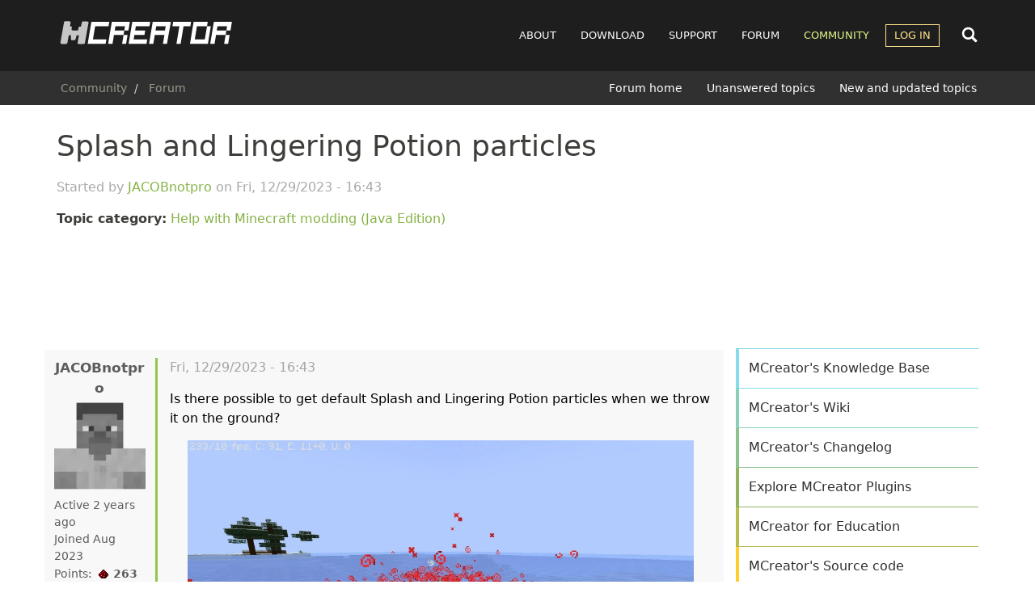

--- FILE ---
content_type: text/html; charset=UTF-8
request_url: https://mcreator.net/forum/102834/splash-and-lingering-potion-particles
body_size: 10117
content:
<!DOCTYPE html>
<html  lang="en" dir="ltr">
  <head>
        <link rel="preconnect" href="https://cdn.mcreator.net" crossorigin>
        <link rel="preconnect" href="https://pagead2.googlesyndication.com" crossorigin>
    <link rel="preconnect" href="https://googleads.g.doubleclick.net" crossorigin>

    
    <meta charset="utf-8" />
<script async>!function(){var e=window.location.hostname,t=document.createElement("script"),n=document.getElementsByTagName("script")[0],a="https://cmp.inmobi.com".concat("/choice/","MH8trVM4TdTZW","/",e,"/choice.js?tag_version=V3"),p=0;t.async=!0,t.type="text/javascript",t.src=a,n.parentNode.insertBefore(t,n),function(){for(var e,t="__tcfapiLocator",n=[],a=window;a;){try{if(a.frames[t]){e=a;break}}catch(e){}if(a===window.top)break;a=a.parent}e||(!function e(){var n=a.document,p=!!a.frames[t];if(!p)if(n.body){var s=n.createElement("iframe");s.style.cssText="display:none",s.name=t,n.body.appendChild(s)}else setTimeout(e,5);return!p}(),a.__tcfapi=function(){var e,t=arguments;if(!t.length)return n;if("setGdprApplies"===t[0])t.length>3&&2===t[2]&&"boolean"==typeof t[3]&&(e=t[3],"function"==typeof t[2]&&t[2]("set",!0));else if("ping"===t[0]){var a={gdprApplies:e,cmpLoaded:!1,cmpStatus:"stub"};"function"==typeof t[2]&&t[2](a)}else"init"===t[0]&&"object"==typeof t[3]&&(t[3]=Object.assign(t[3],{tag_version:"V3"})),n.push(t)},a.addEventListener("message",(function(e){var t="string"==typeof e.data,n={};try{n=t?JSON.parse(e.data):e.data}catch(e){}var a=n.__tcfapiCall;a&&window.__tcfapi(a.command,a.version,(function(n,p){var s={__tcfapiReturn:{returnValue:n,success:p,callId:a.callId}};t&&(s=JSON.stringify(s)),e&&e.source&&e.source.postMessage&&e.source.postMessage(s,"*")}),a.parameter)}),!1))}(),function(){const e=["2:tcfeuv2","6:uspv1","7:usnatv1","8:usca","9:usvav1","10:uscov1","11:usutv1","12:usctv1"];window.__gpp_addFrame=function(e){if(!window.frames[e])if(document.body){var t=document.createElement("iframe");t.style.cssText="display:none",t.name=e,document.body.appendChild(t)}else window.setTimeout(window.__gpp_addFrame,10,e)},window.__gpp_stub=function(){var t=arguments;if(__gpp.queue=__gpp.queue||[],__gpp.events=__gpp.events||[],!t.length||1==t.length&&"queue"==t[0])return __gpp.queue;if(1==t.length&&"events"==t[0])return __gpp.events;var n=t[0],a=t.length>1?t[1]:null,p=t.length>2?t[2]:null;if("ping"===n)a({gppVersion:"1.1",cmpStatus:"stub",cmpDisplayStatus:"hidden",signalStatus:"not ready",supportedAPIs:e,cmpId:10,sectionList:[],applicableSections:[-1],gppString:"",parsedSections:{}},!0);else if("addEventListener"===n){"lastId"in __gpp||(__gpp.lastId=0),__gpp.lastId++;var s=__gpp.lastId;__gpp.events.push({id:s,callback:a,parameter:p}),a({eventName:"listenerRegistered",listenerId:s,data:!0,pingData:{gppVersion:"1.1",cmpStatus:"stub",cmpDisplayStatus:"hidden",signalStatus:"not ready",supportedAPIs:e,cmpId:10,sectionList:[],applicableSections:[-1],gppString:"",parsedSections:{}}},!0)}else if("removeEventListener"===n){for(var i=!1,o=0;o<__gpp.events.length;o++)if(__gpp.events[o].id==p){__gpp.events.splice(o,1),i=!0;break}a({eventName:"listenerRemoved",listenerId:p,data:i,pingData:{gppVersion:"1.1",cmpStatus:"stub",cmpDisplayStatus:"hidden",signalStatus:"not ready",supportedAPIs:e,cmpId:10,sectionList:[],applicableSections:[-1],gppString:"",parsedSections:{}}},!0)}else"hasSection"===n?a(!1,!0):"getSection"===n||"getField"===n?a(null,!0):__gpp.queue.push([].slice.apply(t))},window.__gpp_msghandler=function(e){var t="string"==typeof e.data;try{var n=t?JSON.parse(e.data):e.data}catch(e){n=null}if("object"==typeof n&&null!==n&&"__gppCall"in n){var a=n.__gppCall;window.__gpp(a.command,(function(n,p){var s={__gppReturn:{returnValue:n,success:p,callId:a.callId}};e.source.postMessage(t?JSON.stringify(s):s,"*")}),"parameter"in a?a.parameter:null,"version"in a?a.version:"1.1")}},"__gpp"in window&&"function"==typeof window.__gpp||(window.__gpp=window.__gpp_stub,window.addEventListener("message",window.__gpp_msghandler,!1),window.__gpp_addFrame("__gppLocator"))}();var s=function(){var e=arguments;typeof window.__uspapi!==s&&setTimeout((function(){void 0!==window.__uspapi&&window.__uspapi.apply(window.__uspapi,e)}),500)};if(void 0===window.__uspapi){window.__uspapi=s;var i=setInterval((function(){p++,window.__uspapi===s&&p<3?console.warn("USP is not accessible"):clearInterval(i)}),6e3)}}();</script>
<meta name="description" content="Is there possible to get default Splash and Lingering Potion particles when we throw it on the ground? And are there anyway to interact with it like Dragon&#039;s Breath? Plz help me!!Hope that there is a way to do all that stuff? 😭" />
<meta name="abstract" content="MCreator is open source software used to make Minecraft Java Edition mods, Bedrock Edition Add-Ons, resource packs, and data packs using an intuitive easy-to-learn interface or with an integrated code editor. It is used worldwide by Minecraft players, mod developers, for education and by STEM workshops." />
<meta name="keywords" content="mod maker,minecraft mod maker,game server,game design,mods,free download,mod maker,mod download,minecraft forge,computer games" />
<meta name="viewport" content="width=device-width, initial-scale=1.0" />
<script async src="//cdn.mcreator.net/sites/default/files/google_analytics/gtag.js?t9svs1"></script>
<script>window.dataLayer = window.dataLayer || [];function gtag(){dataLayer.push(arguments)};gtag("js", new Date());gtag("set", "developer_id.dMDhkMT", true);gtag("config", "G-ZHWV4L0SPX", {"groups":"default","page_placeholder":"PLACEHOLDER_page_location","allow_ad_personalization_signals":false});</script>
<script>var ct_check_js_val = '8cf13302febdeae7aa69edc902bfda2c';var drupal_ac_antibot_cookie_value = '3692e8d1abfd817d771d743565fda8201e0ea79ae507f0b4d80e1d9b1df65e5b';var ct_use_cookies = 1;var ct_use_alt_cookies = 0;var ct_capture_buffer = 0;var ct_use_bot_detector = 1;</script>
<script type="application/ld+json">{
    "@context": "https://schema.org",
    "@graph": [
        {
            "@type": "WebPage",
            "@id": "https://mcreator.net/forum/102834/splash-and-lingering-potion-particles",
            "description": "Is there possible to get default Splash and Lingering Potion particles when we throw it on the ground? \nAnd are there anyway to interact with it like Dragon\u0027s Breath?\nPlz help me!!Hope that there is a way to do all that stuff? 😭\n "
        }
    ]
}</script>
<link rel="icon" href="//cdn.mcreator.net/themes/mcreator/favicon.ico" type="image/vnd.microsoft.icon" />
<link rel="canonical" href="https://mcreator.net/forum/102834/splash-and-lingering-potion-particles" />
<link rel="shortlink" href="https://mcreator.net/node/102834" />


    <meta name="theme-color" content="#8be05f">
    <meta name="robots" content="max-image-preview:large">

    <link rel="apple-touch-icon" sizes="180x180" href="https://cdn.mcreator.net/image/apple-touch-icon.png">
    <link rel="icon" type="image/png" sizes="32x32" href="https://cdn.mcreator.net/image/favicon-32x32.png">
    <link rel="icon" type="image/png" sizes="16x16" href="https://cdn.mcreator.net/image/favicon-16x16.png">

    <title>Splash and Lingering Potion particles | MCreator</title>

    <link rel="stylesheet" media="all" href="//cdn.mcreator.net/sites/default/files/css/css_BTqGUu9o2305BbGR9MHrgYY2-t5J26UIxGbJ4IHijjM.css?delta=0&amp;language=en&amp;theme=mcreator&amp;include=eJxlzOEKwjAMBOAXiusjjbSLtdosJUnd9vaOoU7wz8F9cJdEKUzaG9YB77hC-oGpYJUMtHot8-Oj7wqclNBFA3a_iTac6bSraOez5ioR68V826f56yMXS6GpZCUzsM2cOEQ0gmehxcKRA8vUK8FCcb_lMYq4uWILf_ICxMJRkw" />
<link rel="stylesheet" media="all" href="//cdn.mcreator.net/sites/default/files/css/css_TZHZaKuUKr29J1c2fA3B15IgiuSRYTUUg17m8jT2BN4.css?delta=1&amp;language=en&amp;theme=mcreator&amp;include=eJxlzOEKwjAMBOAXiusjjbSLtdosJUnd9vaOoU7wz8F9cJdEKUzaG9YB77hC-oGpYJUMtHot8-Oj7wqclNBFA3a_iTac6bSraOez5ioR68V826f56yMXS6GpZCUzsM2cOEQ0gmehxcKRA8vUK8FCcb_lMYq4uWILf_ICxMJRkw" />

    <script src="//cdn.mcreator.net/sites/default/files/js/js_caxQbGtCnhhIDQ_xsa9g337-pzOk13eT6uku9qQtWfo.js?scope=header&amp;delta=0&amp;language=en&amp;theme=mcreator&amp;include=[base64]"></script>

  </head>
  <body class="page-id-102834 path-node page-node-type-forum">
        <script>function shouldUseDarkMode(){return localStorage.getItem("darkmode")==="enabled"}shouldUseDarkMode()&&document.body.classList.add("darkmode");</script>
    <a href="#main-content" class="visually-hidden focusable skip-link">
      Skip to main content
    </a>
    
      <div class="dialog-off-canvas-main-canvas" data-off-canvas-main-canvas>
                        <header class="navbar navbar-default" id="navbar">

            <div class="container">

    <div class="navbar-header">
          <div class="region region-navigation">
                <a class="logo navbar-btn pull-left" href="/" title="Home" rel="home">
            <img src="//cdn.mcreator.net/themes/mcreator/logo.svg" alt="Home" width="220" height="36" />
        </a>
            
  </div>

                    <button type="button" class="navbar-toggle collapsed" data-toggle="collapse" data-target="#navbar-collapse">
                <span class="sr-only">Toggle navigation</span>
                <span class="icon-bar top-bar"></span>
                <span class="icon-bar middle-bar"></span>
                <span class="icon-bar bottom-bar"></span>
            </button>
            </div>

    <div id="navbar-other">
        <div class="search-nav" id="search-nav-div">
            <form action="/search/content">
                <input name="keys" id="search-nav-input" aria-label="Search content">
            </form>
        </div>

        <div class="search-button search-open">
            <svg width="24" height="24">
                <use href="//mcreator.net/image/sprite.svg#search"></use>
            </svg>
        </div>
    </div>

            <div id="navbar-collapse" class="navbar-collapse collapse">

              <div class="region region-navigation-collapsible">
    <nav role="navigation" aria-labelledby="block-mcreator-main-menu-menu" id="block-mcreator-main-menu">
            
  <h2 class="visually-hidden" id="block-mcreator-main-menu-menu">Main navigation</h2>
  

        
      <ul class="menu menu--main nav navbar-nav">
                      <li class="about first">
                                        <a href="/about" title="About" data-drupal-link-system-path="node/6">About</a>
              </li>
                      <li class="download">
                                        <a href="/download" data-drupal-link-system-path="download">Download</a>
              </li>
                      <li class="support">
                                        <a href="/support" data-drupal-link-system-path="support">Support</a>
              </li>
                      <li class="forum">
                                        <a href="/forum" data-drupal-link-system-path="forum">Forum</a>
              </li>
                      <li class="community active active-trail">
                                        <a href="/community" class="active-trail" data-drupal-link-system-path="community">Community</a>
              </li>
                      <li class="log-in expanded dropdown last">
                                                                    <a href="/user/login" class="dropdown-toggle" data-toggle="dropdown" data-drupal-link-system-path="user/login">Log in <span class="caret"></span></a>
                        <ul class="dropdown-menu">
                      <li class="first last">
                                        <a href="/user/register" data-drupal-link-system-path="user/register">Register</a>
              </li>
        </ul>
  
              </li>
        </ul>
  

  </nav>

  </div>

        </div>
    
</div>

            
                <div class="header-below">
                    <div class="container">

                                                                                    <div class="header-breadcrumb">
                                      <div class="region region-breadcrumb-header">
        <ol class="breadcrumb">
          <li >
                  <a href="/community">Community</a>
              </li>
          <li >
                  <a href="/forum">Forum</a>
              </li>
      </ol>


  </div>

                                </div>
                                                    
                                                                                    <div class="header-submenu">
                                      <div class="region region-submenu-header">
    <nav role="navigation" aria-labelledby="block-submenuforum-menu" id="block-submenuforum">
            
  <h2 class="visually-hidden" id="block-submenuforum-menu">SUBMENU: Forum</h2>
  

        
      <ul class="menu menu--submenu-forum nav">
                      <li class="first">
                                        <a href="/forum" data-drupal-link-system-path="forum">Forum home</a>
              </li>
                      <li>
                                        <a href="/forum/unanswered" data-drupal-link-system-path="forum/unanswered">Unanswered topics</a>
              </li>
                      <li class="last">
                                        <a href="/forum/new" data-drupal-link-system-path="forum/new">New and updated topics</a>
              </li>
        </ul>
  

  </nav>

  </div>

                                </div>
                                                                        </div>
                </div>

            
        </header>
    
    <div role="main" class="main-container container js-quickedit-main-content">
        <div class="row">
                                                            <div class="col-sm-12">
                        
                    </div>
                                    </div>
        <div class="row" id="main-content-region">
            
                        
            
            <section class="content-cont col-sm-8 sds">

                                                                            <div class="highlighted">  <div class="region region-highlighted">
    <div data-drupal-messages-fallback class="hidden"></div>

  </div>
</div>
                                    
                                                                            
                                    
                                                    <a href="#main-content" id="main-content" tabindex="-1" aria-label="Main content"></a>
                      <div class="region region-content">
        <h1 class="page-header">
<span>Splash and Lingering Potion particles</span>
</h1>

  <article data-history-node-id="102834" class="forum full clearfix">

    
    <div class="started">Started by 
<span><a title="View user profile." href="/user/737920/jacobnotpro">JACOBnotpro</a></span>
 on 
<span><time datetime="2023-12-29T16:43:34+00:00" title="Friday, December 29, 2023 - 16:43">Fri, 12/29/2023 - 16:43</time>
</span>
</div>

    <p><b>Topic category:</b> <a href="/forum/modding-help" hreflang="en">Help with Minecraft modding (Java Edition)</a></p>

    
    <div class="adsensead" style="margin-top: 30px; margin-bottom: 30px;">
    <ins class="adsbygoogle ad_banner"
         style="display:block"
         data-ad-client="ca-pub-4471283055234552"
         data-ad-slot="5746003828"
         data-ad-format="horizontal"
         data-full-width-responsive="true"></ins>
    <script>
        (adsbygoogle = window.adsbygoogle || []).push({});
    </script>
</div>

    <div class="row forumpost">

        <div class="col-md-2 col-sm-3 col-xs-12 reply-author">
            



    <footer class="authorpane authorimage" data-user="737920">
        <div class="author" rel="schema:author">
            <a class="username" title="View user profile" href="/user/737920/jacobnotpro" typeof="schema:Person" property="schema:name">JACOBnotpro
            </a>
                            <article>
  
            <div class="field field--name-user-picture field--type-image field--label-hidden field--item">  <a href="/user/737920/jacobnotpro">  <picture>
                  <source srcset="//cdn.mcreator.net/sites/default/files/styles/thumbnail/public/default_images/avatar_2.webp?itok=irWI5rT3 1x" type="image/webp" width="90" height="90"/>
              <source srcset="//cdn.mcreator.net/sites/default/files/styles/thumbnail/public/default_images/avatar_2.png?itok=irWI5rT3 1x" type="image/png" width="90" height="90"/>
                  <img loading="lazy" srcset="//cdn.mcreator.net/sites/default/files/styles/thumbnail/public/default_images/avatar_2.png?itok=irWI5rT3 1x" width="90" height="90" src="//cdn.mcreator.net/sites/default/files/styles/thumbnail/public/default_images/avatar_2.png?itok=irWI5rT3" alt="MCreator User Profile Picture" class="img-responsive" />

  </picture>
</a>
</div>
      </article>

                    </div>

        <div class="userindicator">
            <div class="lastseen" data-access-timestamp="1705991801"></div>
        </div>
        <div class="membersince">
            Joined Aug 2023
        </div>
                <div class="userpoints">
    Points: <span class="points"
                  data-user="737920"
                  data-user-A="1692768919"
                  data-user-days="893.98193287037"
                  data-user-stats-node='[{&quot;type&quot;:&quot;wiki_page&quot;,&quot;count&quot;:0},{&quot;type&quot;:&quot;forum&quot;,&quot;count&quot;:1},{&quot;type&quot;:&quot;mcreator_plugin&quot;,&quot;count&quot;:0},{&quot;type&quot;:&quot;modification&quot;,&quot;count&quot;:0}]'
                  data-user-stats-comments='[{&quot;comment&quot;:&quot;737920&quot;,&quot;count&quot;:&quot;2&quot;}]'
    ></span>
    <div class="userpointsbox">
        <p>User statistics:</p>
        <ul>
            <li>Modifications: <span class="up_mods" data-user="737920"></span></li>
            <li>Forum topics: <span class="up_forums" data-user="737920"></span></li>
            <li>Wiki pages: <span class="up_wikis" data-user="737920"></span></li>
            <li>MCreator plugins: <span class="up_mcreator_plugins" data-user="737920"></span></li>
            <li>Comments: <span class="up_comments" data-user="737920"></span></li>
        </ul>
    </div>
</div>
        <ul class="userroles">
                    </ul>
    </footer>
        </div>

        <div class="content col-md-10 col-sm-9 col-xs-12 reply">
            <footer class="topicheader">
                <div class="ftitle">Splash and Lingering Potion particles</div>
                <div class="changed"> 
<span><time datetime="2023-12-29T16:43:34+00:00" title="Friday, December 29, 2023 - 16:43">Fri, 12/29/2023 - 16:43</time>
</span>
</div>
            </footer>
            
            <div class="field field--name-body field--type-text-with-summary field--label-hidden field--item"><p>Is there possible to get default Splash and Lingering Potion particles when we throw it on the ground? <img src="https://staticg.sportskeeda.com/editor/2022/04/acfdb-16497629763652-1920.jpg" width="626" alt></p>
<p>And are there anyway to interact with it like Dragon's Breath?</p>
<p>Plz help me!!<br>Hope that there is a way to do all that stuff? 😭</p>
<p>&nbsp;</p></div>
      
            <div class="totop"><a href="#" title="Jump to top of page">Jump to top</a></div>

            <div class="rightpart">
                            </div>
        </div>

    </div>

    <div class="adsensead" style="margin-top: -5px; margin-bottom: 15px;">
  <ins class="adsbygoogle"
       style="display:block; text-align:center;"
       data-ad-layout="in-article"
       data-ad-format="fluid"
       data-ad-client="ca-pub-4471283055234552"
       data-ad-slot="1198586041"></ins>
  <script>
    (adsbygoogle = window.adsbygoogle || []).push({});
  </script>
</div>

    <div class="forum-aftercontent">
        
<section id="node-forum-comment-forum" class="comments forum-replies">
    
    

    
</section>

    </div>

</article>

<section id="block-mcreator-mcreatoradscustomadbanner" class="block block-mcreator-ads block-mcreator-ads-custom-ad-banner clearfix">
  
    

      
  </section>


  </div>

                            </section>

                                                            <aside class="sidebar-second col-sm-4 sds" id="main-sidebar" role="complementary">
                          <div class="region region-sidebar-second">
    <section id="block-mcreatoradsrectangle" class="block block-mcreator-ads block-ad-rectangle clearfix">
  
    

      <div class="adsensead" style="">
    <ins class="adsbygoogle ad_rectangle"
         style="display:block"
         data-ad-client="ca-pub-4471283055234552"
         data-ad-slot="3585041626"
         data-ad-format="rectangle"
         data-full-width-responsive="true"></ins>
    <script>
        (adsbygoogle = window.adsbygoogle || []).push({});
    </script>
</div>

  </section>

<section id="block-mcreatorprogressblock" class="block block-mcreator-misc block-mcreator-progress clearfix">
  
    

      
  </section>

<section id="block-mcreatorsidebarbuttonsblock" class="block block-mcreator-misc block-mcreator-buttons-sidebar clearfix">
  
    

      <div class="list-group" id="sidemenu">
    <a class="list-group-item it1" href="/support/knowledgebase">MCreator's Knowledge Base</a>
    <a class="list-group-item it2" href="/wiki">MCreator's Wiki</a>
    <a class="list-group-item it3" href="/changelog">MCreator's Changelog</a>
    <a class="list-group-item it4" href="/plugins">Explore MCreator Plugins</a>
    <a class="list-group-item it5" href="/education">MCreator for Education</a>
    <a class="list-group-item it7" href="https://github.com/MCreator/MCreator" target="_blank">MCreator's Source code</a>
    <a class="list-group-item narrow it8" href="/donate">Donate to MCreator's Maintainers
        <br><small>Support development and new features</small>
    </a>
    </div>

  </section>

<section class="views-element-container block block-views block-views-blockrelated-forum-topics-block-block-1 clearfix" id="block-views-block-related-forum-topics-block-block-1">
  
      <h2 class="block-title">Related forum topics</h2>
    

      <div class="form-group"><div class="forum-topic-block view view-related-forum-topics-block view-id-related_forum_topics_block view-display-id-block_1 js-view-dom-id-67bdba192240dc16b6a9edf6a31bdd8d06b9c1c74955a5e4fcce6ea0c95cfba1">
  
    
      
      <div class="view-content">
          <div class="views-row"><div class="views-field views-field-comment-count"><span class="field-content">3</span></div><div class="views-field views-field-title"><span class="field-content"><div class="ftitle"><a href="/forum/121114/how-create-redstone-door-and-trapdoor" hreflang="en">How to create redstone door and trapdoor?</a></div>
<div class="cauthor">Last update <em class="placeholder">4 weeks 1 day</em> ago</div></span></div></div>
    <div class="views-row"><div class="views-field views-field-comment-count"><span class="field-content">1</span></div><div class="views-field views-field-title"><span class="field-content"><div class="ftitle"><a href="/forum/121017/20244-forge-i-can-only-export-json-animatons-blockbench-mcreator-only-accepts-java" hreflang="en">(2024.4 forge) I can only export json animatons from blockbench, but MCreator only accepts java ones</a></div>
<div class="cauthor">Last update <em class="placeholder">1 month 1 week</em> ago</div></span></div></div>
    <div class="views-row"><div class="views-field views-field-comment-count"><span class="field-content">1</span></div><div class="views-field views-field-title"><span class="field-content"><div class="ftitle"><a href="/forum/121565/advancement-looking-mob" hreflang="en">Advancement by looking at a mob</a></div>
<div class="cauthor">Last update <em class="placeholder">5 days 13 hours</em> ago</div></span></div></div>
    <div class="views-row"><div class="views-field views-field-comment-count"><span class="field-content">0</span></div><div class="views-field views-field-title"><span class="field-content"><div class="ftitle"><a href="/forum/120955/need-help-animating-ranged-item-custom-model-1201-20253" hreflang="en">Need Help Animating a Ranged Item with a Custom Model 1.20.1. 2025.3</a></div>
<div class="cauthor">Last update <em class="placeholder">1 month 2 weeks</em> ago</div></span></div></div>
    <div class="views-row"><div class="views-field views-field-comment-count"><span class="field-content">1</span></div><div class="views-field views-field-title"><span class="field-content"><div class="ftitle"><a href="/forum/121598/answer-asap-please-i-dont-understand-biome-generation" hreflang="en">Answer ASAP please, i dont understand biome generation</a></div>
<div class="cauthor">Last update <em class="placeholder">3 days 11 hours</em> ago</div></span></div></div>
    <div class="views-row"><div class="views-field views-field-comment-count"><span class="field-content">4</span></div><div class="views-field views-field-title"><span class="field-content"><div class="ftitle"><a href="/forum/121465/living-entity-chase-theme" hreflang="en">Living Entity Chase Theme.</a></div>
<div class="cauthor">Last update <em class="placeholder">10 hours 57 minutes</em> ago</div></span></div></div>

    </div>
  
          </div>
</div>

  </section>

<section class="views-element-container block block-views block-views-blockrecent-forum-topics-block-1 clearfix" id="block-views-block-recent-forum-topics-block-1">
  
      <h2 class="block-title">Recent forum topics</h2>
    

      <div class="form-group"><div class="forum-topic-block view view-recent-forum-topics view-id-recent_forum_topics view-display-id-block_1 js-view-dom-id-392b67604bb410d17c12b74acf8c686f1bdc4d86fe91fac70fd3c758412afbd2">
  
    
      
      <div class="view-content">
          <div class="views-row"><div class="views-field views-field-comment-count"><span class="field-content">3</span></div><div class="views-field views-field-title"><span class="field-content"><div class="ftitle"><a href="/forum/121654/how-make-procedures-and-especially-right-clicked-block" hreflang="en">How to make procedures? (and especially of right clicked on a block)</a></div>
<div class="cauthor">Last update <em class="placeholder">1 hour 11 minutes</em> ago</div></span></div></div>
    <div class="views-row"><div class="views-field views-field-comment-count"><span class="field-content">0</span></div><div class="views-field views-field-title"><span class="field-content"><div class="ftitle"><a href="/forum/121678/my-minecraft-opens-mod-doesnt-show" hreflang="en">my Minecraft opens but the mod doesn&#039;t show up</a></div>
<div class="cauthor">Last update <em class="placeholder">1 hour 25 minutes</em> ago</div></span></div></div>
    <div class="views-row"><div class="views-field views-field-comment-count"><span class="field-content">0</span></div><div class="views-field views-field-title"><span class="field-content"><div class="ftitle"><a href="/forum/121677/cave-biome-below-specific-biome" hreflang="en">Cave biome below a specific biome or region</a></div>
<div class="cauthor">Last update <em class="placeholder">3 hours 1 minute</em> ago</div></span></div></div>
    <div class="views-row"><div class="views-field views-field-comment-count"><span class="field-content">1</span></div><div class="views-field views-field-title"><span class="field-content"><div class="ftitle"><a href="/forum/121673/how-do-i-create-mods-mobile-android-apple-ect" hreflang="en">How do I create mods on mobile (android, apple e.c.t.)</a></div>
<div class="cauthor">Last update <em class="placeholder">3 hours 50 minutes</em> ago</div></span></div></div>
    <div class="views-row"><div class="views-field views-field-comment-count"><span class="field-content">0</span></div><div class="views-field views-field-title"><span class="field-content"><div class="ftitle"><a href="/forum/121676/how-stop-hoppers-takingputting-stuff-inputoutput-slots" hreflang="en">How to stop hoppers from taking/putting stuff from input/output slots</a></div>
<div class="cauthor">Last update <em class="placeholder">4 hours 31 minutes</em> ago</div></span></div></div>
    <div class="views-row"><div class="views-field views-field-comment-count"><span class="field-content">1</span></div><div class="views-field views-field-title"><span class="field-content"><div class="ftitle"><a href="/forum/121675/mcreator-opens-minecraft-black-screen" hreflang="en">Mcreator opens minecraft with a black screen</a></div>
<div class="cauthor">Last update <em class="placeholder">4 hours 59 minutes</em> ago</div></span></div></div>
    <div class="views-row"><div class="views-field views-field-comment-count"><span class="field-content">0</span></div><div class="views-field views-field-title"><span class="field-content"><div class="ftitle"><a href="/forum/121668/more-rendering-options-entities-textures" hreflang="en">More rendering options for entities textures</a></div>
<div class="cauthor">Last update <em class="placeholder">8 hours 18 minutes</em> ago</div></span></div></div>

    </div>
  
          </div>
</div>

  </section>

<section class="views-element-container block block-views block-views-blockmod-of-the-week-block-1 clearfix" id="block-motw">
  
      <h2 class="block-title">Mod of the week</h2>
    

      <div class="form-group"><div class="motw view view-mod-of-the-week view-id-mod_of_the_week view-display-id-block_1 js-view-dom-id-7fda4e881be0f53b922ccf744192c0a4ba0d802d2ac2293fe28482c3c0ffa905">
  
    
      
      <div class="view-content">
          <div class="views-row"><div class="views-field views-field-title"><span class="field-content"><a href="/modification/119688/klsts-rebalance" hreflang="en">Klsts&#039; Rebalance</a></span></div><div class="views-field views-field-field-images"><div class="field-content">  <a href="/modification/119688/klsts-rebalance">  <picture>
                  <source srcset="//cdn.mcreator.net/sites/default/files/styles/mod_of_the_week_thumbnail/public/images/mods/20260103/portada.webp?itok=NbNbat4w 1x" type="image/webp" width="360" height="240"/>
              <source srcset="//cdn.mcreator.net/sites/default/files/styles/mod_of_the_week_thumbnail/public/images/mods/20260103/portada.png?itok=NbNbat4w 1x" type="image/png" width="360" height="240"/>
                  <img loading="lazy" srcset="//cdn.mcreator.net/sites/default/files/styles/mod_of_the_week_thumbnail/public/images/mods/20260103/portada.png?itok=NbNbat4w 1x" width="360" height="240" src="//cdn.mcreator.net/sites/default/files/styles/mod_of_the_week_thumbnail/public/images/mods/20260103/portada.png?itok=NbNbat4w" alt="Klsts&#039; Rebalance" class="img-responsive" />

  </picture>
</a>
</div></div></div>

    </div>
  
            <div class="view-footer">
      <p class="lead motw-page-link"><a href="/motw">Submit your mod now</a></p>
    </div>
    </div>
</div>

  </section>

<section id="block-mcreator-mcreatoradsrectangle-2" class="block block-mcreator-ads block-ad-rectangle clearfix">
  
    

      <div class="adsensead" style="">
    <ins class="adsbygoogle ad_rectangle"
         style="display:block"
         data-ad-client="ca-pub-4471283055234552"
         data-ad-slot="3585041626"
         data-ad-format="rectangle"
         data-full-width-responsive="true"></ins>
    <script>
        (adsbygoogle = window.adsbygoogle || []).push({});
    </script>
</div>

  </section>


  </div>

                    </aside>
                                    </div>

        
    </div>

  <footer class="footer">

    <div class="footer-sections container">

      <div class="row blocks-footer">
        <div class="col-xs-12 col-sm-12 col-md-3">
          <h3>About MCreator</h3>
          <ul>
            <li><a href="/about">About Mod Maker</a></li>
            <li><a href="/team">MCreator's Team</a></li>
            <li><a href="/education">For Education</a></li>
            <li><a href="//pylo.co/contact" target="_blank">Contact Us</a></li>
            <li><a href="/donate">Donate</a></li>
          </ul>
        </div>
        <div class="col-xs-6 col-sm-6 col-md-3">
          <h3>MCreator's Community</h3>
          <ul>
            <li><a href="/modifications">Minecraft Mods</a></li>
            <li><a href="/wiki">MCreator's Wiki</a></li>
            <li><a href="/forum">MCreator's Forum</a></li>
            <li><a href="/plugins">MCreator Plugins</a></li>
            <li><a href="/motw">Mod of the Week</a></li>
          </ul>
        </div>
        <div class="col-xs-6 col-sm-6 col-md-3">
          <h3>For Users</h3>
          <ul>
                        <li><a href="/support">Support Pages</a></li>
            <li><a href="/user/register">Create a New Account</a></li>
            <li><a href="/node/add/modification">Upload a Minecraft Mod</a></li>
            <li><a href="/node/add/forum">Start a Forum Topic</a></li>
            <li><a href="/motw">Submit Mod of the Week</a></li>
          </ul>
        </div>
        <div class="col-xs-12 col-sm-12 col-md-3">
          <div class="socialfooter">
            <a href="https://www.youtube.com/Pylo" target="_blank" aria-label="Pylo on YouTube">
                <svg width="32" height="32"><use href="//mcreator.net/image/sprite.svg#yt"></use></svg>
            </a>
            <a href="https://twitter.com/PyloDEV" target="_blank" aria-label="Pylo on Twitter">
                <svg width="32" height="32"><use href="//mcreator.net/image/sprite.svg#tw"></use></svg>
            </a>
            <a href="https://www.reddit.com/r/MCreator/" target="_blank" aria-label="MCreator on Reddit">
                <svg width="32" height="32"><use href="//mcreator.net/image/sprite.svg#rd"></use></svg>
            </a>
            <a href="https://www.instagram.com/pylocompany/" target="_blank" aria-label="Pylo on Instagram">
                <svg width="32" height="32"><use href="//mcreator.net/image/sprite.svg#ig"></use></svg>
            </a>
            <a href="https://www.facebook.com/PyloDEV" target="_blank" aria-label="Pylo on Facebook">
                <svg width="32" height="32"><use href="//mcreator.net/image/sprite.svg#fb"></use></svg>
            </a>
            <a href="https://github.com/MCreator" target="_blank" aria-label="MCreator on GitHub">
                <svg width="32" height="32"><use href="//mcreator.net/image/sprite.svg#gh"></use></svg>
            </a>
          </div>
          <div class="aboutfooter">
            MCreator software and website are developed and maintained by Pylo.
            Minecraft is a registered trademark of Mojang. MCreator is not an official Minecraft product. It is not
            approved by or associated with Mojang or Microsoft.
          </div>
          <div class="darkmodefooter">
            <span id="darkmodetoggle">Toggle dark/light mode</span>
          </div>
        </div>
      </div>

    </div>

    <div class="footer-pylo">
      <div class="container">
        <div class="down-left">
          Copyright &copy; 2026 Pylo Ltd. - All Rights Reserved.
        </div>
        <div class="down-right">
          <a class="ft" href="/terms-of-use">Terms and Conditions of Use</a>
          <a class="ft" href="/privacy-policy">Privacy Policy</a>
          <a class="ft" href="//status.pylo.co/" target="_blank">Service Status</a>
          <a href="https://www.pylo.co/" target="_blank" class="ftimg">
            <img src="https://cdn.mcreator.net/image/pylo_logo.svg" alt="Home" width="60" height="15" >
          </a>
        </div>
      </div>
    </div>

  </footer>

  </div>

    
    <script type="application/json" data-drupal-selector="drupal-settings-json">{"path":{"baseUrl":"\/","pathPrefix":"","currentPath":"node\/102834","currentPathIsAdmin":false,"isFront":false,"currentLanguage":"en"},"pluralDelimiter":"\u0003","suppressDeprecationErrors":true,"ajaxPageState":{"libraries":"[base64]","theme":"mcreator","theme_token":null},"ajaxTrustedUrl":[],"data":{"extlink":{"extTarget":true,"extTargetAppendNewWindowDisplay":true,"extTargetAppendNewWindowLabel":"(opens in a new window)","extTargetNoOverride":false,"extNofollow":true,"extTitleNoOverride":false,"extNoreferrer":true,"extFollowNoOverride":false,"extClass":"0","extLabel":"(link is external)","extImgClass":false,"extSubdomains":true,"extExclude":"","extInclude":"","extCssExclude":".adsense, .adsensead, .adsbygoogle","extCssInclude":"","extCssExplicit":"","extAlert":false,"extAlertText":"This link will take you to an external web site. We are not responsible for their content.","extHideIcons":false,"mailtoClass":"mailto","telClass":"0","mailtoLabel":"(link sends email)","telLabel":"(link is a phone number)","extUseFontAwesome":false,"extIconPlacement":"before","extPreventOrphan":false,"extFaLinkClasses":"fa fa-external-link","extFaMailtoClasses":"fa fa-envelope-o","extAdditionalLinkClasses":"","extAdditionalMailtoClasses":"","extAdditionalTelClasses":"","extFaTelClasses":"fa fa-phone","allowedDomains":["pylo.co"],"extExcludeNoreferrer":""}},"google_analytics":{"account":"G-ZHWV4L0SPX"},"bootstrap":{"forms_has_error_value_toggle":1},"user":{"uid":0,"permissionsHash":"5915a8a3802d046b708a93198e3b2e517d5101b3e9485ceb1cf5746cbda26470"}}</script>
<script src="//cdn.mcreator.net/sites/default/files/js/js_RZBCXaV5FqRybUtg6jdgKVzJ-jZDILAdcbD1BPTl4Sw.js?scope=footer&amp;delta=0&amp;language=en&amp;theme=mcreator&amp;include=[base64]"></script>
<script src="https://moderate.cleantalk.org/ct-bot-detector-wrapper.js"></script>
<script src="//cdn.mcreator.net/sites/default/files/js/js_7e3HQBJ38J-OFlEmd4YfZp9z0UTChy63IyZiGaknlZU.js?scope=footer&amp;delta=2&amp;language=en&amp;theme=mcreator&amp;include=[base64]"></script>

  </body>
</html>


--- FILE ---
content_type: text/html; charset=utf-8
request_url: https://www.google.com/recaptcha/api2/aframe
body_size: 269
content:
<!DOCTYPE HTML><html><head><meta http-equiv="content-type" content="text/html; charset=UTF-8"></head><body><script nonce="Xs_nzwgWkal35xb3jj9DRw">/** Anti-fraud and anti-abuse applications only. See google.com/recaptcha */ try{var clients={'sodar':'https://pagead2.googlesyndication.com/pagead/sodar?'};window.addEventListener("message",function(a){try{if(a.source===window.parent){var b=JSON.parse(a.data);var c=clients[b['id']];if(c){var d=document.createElement('img');d.src=c+b['params']+'&rc='+(localStorage.getItem("rc::a")?sessionStorage.getItem("rc::b"):"");window.document.body.appendChild(d);sessionStorage.setItem("rc::e",parseInt(sessionStorage.getItem("rc::e")||0)+1);localStorage.setItem("rc::h",'1770008962287');}}}catch(b){}});window.parent.postMessage("_grecaptcha_ready", "*");}catch(b){}</script></body></html>

--- FILE ---
content_type: application/javascript
request_url: https://cdn.mcreator.net/sites/default/files/js/js_caxQbGtCnhhIDQ_xsa9g337-pzOk13eT6uku9qQtWfo.js?scope=header&delta=0&language=en&theme=mcreator&include=eJxlz2EKwzAIBeALpfNIwRibZTUxJJa1t18Ho4X1h_D8hAfiCzdPWgpXG_ANWONwQdWGdWxwJt86-1yzORLGaigLYAtkU1CbIhuTab8d2xokk-PNJNcFYl8byuO3uqSahD1WlN0yDfgHV6gzHsWAqz21N6x8WRINKNOw_WhLp3uMA465gEoDo9nPeXNvDrP24q8fb_IBxotuAw
body_size: 21
content:
/* @license GPL-2.0-or-later https://www.drupal.org/licensing/faq */
(function(){const GEO_TIMEOUT_MS=25;const BLOCKED_COUNTRIES=['IN','PK','SG','VN','RU','IQ','BD','ID','CN'];let adsLoaded=false;function loadAdsense(){if(adsLoaded)return;adsLoaded=true;var script=document.createElement('script');script.async=true;script.src='https://pagead2.googlesyndication.com/pagead/js/adsbygoogle.js?client=ca-pub-4471283055234552';script.crossOrigin='anonymous';document.head.appendChild(script);}const geoFetch=fetch('/geo').then((resp)=>resp.text()).then((code)=>{if(!BLOCKED_COUNTRIES.includes(code.trim()))loadAdsense();}).catch(()=>loadAdsense());const timeout=new Promise((resolve)=>setTimeout(resolve,GEO_TIMEOUT_MS,'timeout')).then(()=>loadAdsense());Promise.race([geoFetch,timeout]);})();;
